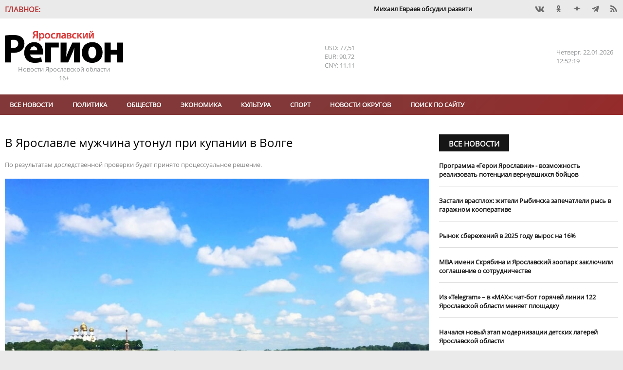

--- FILE ---
content_type: text/css
request_url: https://yarreg.ru/js/liveload/css/liveload.css?7182
body_size: 43
content:
.liveLoad.pending .spinner {
    display: block;
    float: left;
    width: 100%;
    min-height: 50px;
    /*background: url(img/loading.gif) no-repeat center;*/
}



--- FILE ---
content_type: application/javascript
request_url: https://yarreg.ru/js/sticky-sidebar/ResizeSensor.min.js?7236
body_size: 835
content:
!function(){var r=function(i,e){function v(){var e,t;this.q=[],this.add=function(e){this.q.push(e)},this.call=function(){for(e=0,t=this.q.length;e<t;e++)this.q[e].call()}}function t(e,t){if(e.resizedAttached){if(e.resizedAttached)return void e.resizedAttached.add(t)}else e.resizedAttached=new v,e.resizedAttached.add(t);e.resizeSensor=document.createElement("div"),e.resizeSensor.className="resize-sensor";var i,s,o="position: absolute; left: 0; top: 0; right: 0; bottom: 0; overflow: hidden; z-index: -1; visibility: hidden;",d="position: absolute; left: 0; top: 0; transition: 0s;";e.resizeSensor.style.cssText=o,e.resizeSensor.innerHTML='<div class="resize-sensor-expand" style="'+o+'"><div style="'+d+'"></div></div><div class="resize-sensor-shrink" style="'+o+'"><div style="'+d+' width: 200%; height: 200%"></div></div>',e.appendChild(e.resizeSensor),{fixed:1,absolute:1}[s="position",(i=e).currentStyle?i.currentStyle[s]:window.getComputedStyle?window.getComputedStyle(i,null).getPropertyValue(s):i.style[s]]||(e.style.position="relative");function n(){h.style.width=c.offsetWidth+10+"px",h.style.height=c.offsetHeight+10+"px",c.scrollLeft=c.scrollWidth,c.scrollTop=c.scrollHeight,a.scrollLeft=a.scrollWidth,a.scrollTop=a.scrollHeight,r=e.offsetWidth,l=e.offsetHeight}var r,l,c=e.resizeSensor.childNodes[0],h=c.childNodes[0],a=e.resizeSensor.childNodes[1];a.childNodes[0];n();function f(e,t,i){e.attachEvent?e.attachEvent("on"+t,i):e.addEventListener(t,i)}function u(){e.offsetWidth==r&&e.offsetHeight==l||e.resizedAttached&&e.resizedAttached.call(),n()}f(c,"scroll",u),f(a,"scroll",u)}var s=Object.prototype.toString.call(i),o="[object Array]"===s||"[object NodeList]"===s||"[object HTMLCollection]"===s||"undefined"!=typeof jQuery&&i instanceof jQuery||"undefined"!=typeof Elements&&i instanceof Elements;if(o)for(var d=0,n=i.length;d<n;d++)t(i[d],e);else t(i,e);this.detach=function(){if(o)for(var e=0,t=i.length;e<t;e++)r.detach(i[e]);else r.detach(i)}};r.detach=function(e){e.resizeSensor&&(e.removeChild(e.resizeSensor),delete e.resizeSensor,delete e.resizedAttached)},"undefined"!=typeof module&&void 0!==module.exports?module.exports=r:window.ResizeSensor=r}();

--- FILE ---
content_type: application/javascript
request_url: https://yarreg.ru/app/js/script.min.js?9000
body_size: 302
content:
var $header,$main,$sidebar,$menu;jQuery((function(e){$header=e("#header"),$main=e("#main"),$sidebar=e("#sidebar"),$menu=e("#menu"),e(document).on("mouseenter","ul.main.menu > li",(function(){let n=e(this),t=n.next(),s=n.parent();s.next().is("ul")&&s.next().remove(),t.is("ul")&&t.clone().addClass("submenu").insertAfter(s)}));var n=$menu.position().top;$menu.attr("data-top",n),e(window).on("scroll",(function(){$menu.attr("data-scroll",e(this).scrollTop()),e(this).scrollTop()>n?$menu.addClass("sticky"):$menu.removeClass("sticky")})),e(document).on("submit","form[name=subscribe]",(function(){var n=e(this),t=n.find("button"),s=checkForm(n);if(s.status){pars="action=subscribe&"+s.pars;lockButton(t),load(url,pars,(function(e){e.status&&alert(e.msg)}))}else alert(s.msg)}))}));

--- FILE ---
content_type: application/javascript
request_url: https://yarreg.ru/app/component/date_time/js/date_time.min.js?1773
body_size: 248
content:
jQuery(function(){var e=$(".dateTimeComponent"),n=e.find(".date"),a=n.length,g=e.find(".dof"),d=g.length,f=e.find(".time"),i=f.length;setInterval(function(){function e(e){return e<10?"0"+e:e}var t=new Date;d&&g.html(daysOfWeek[t.getDay()]),a&&n.html(e(t.getDate())+"."+e(t.getMonth()+1)+"."+e(t.getFullYear())),i&&f.html(e(t.getHours())+":"+e(t.getMinutes())+":"+e(t.getSeconds()))},1e3)});var daysOfWeek=["Воскресенье","Понедельник","Вторник","Среда","Четверг","Пятница","Суббота"];